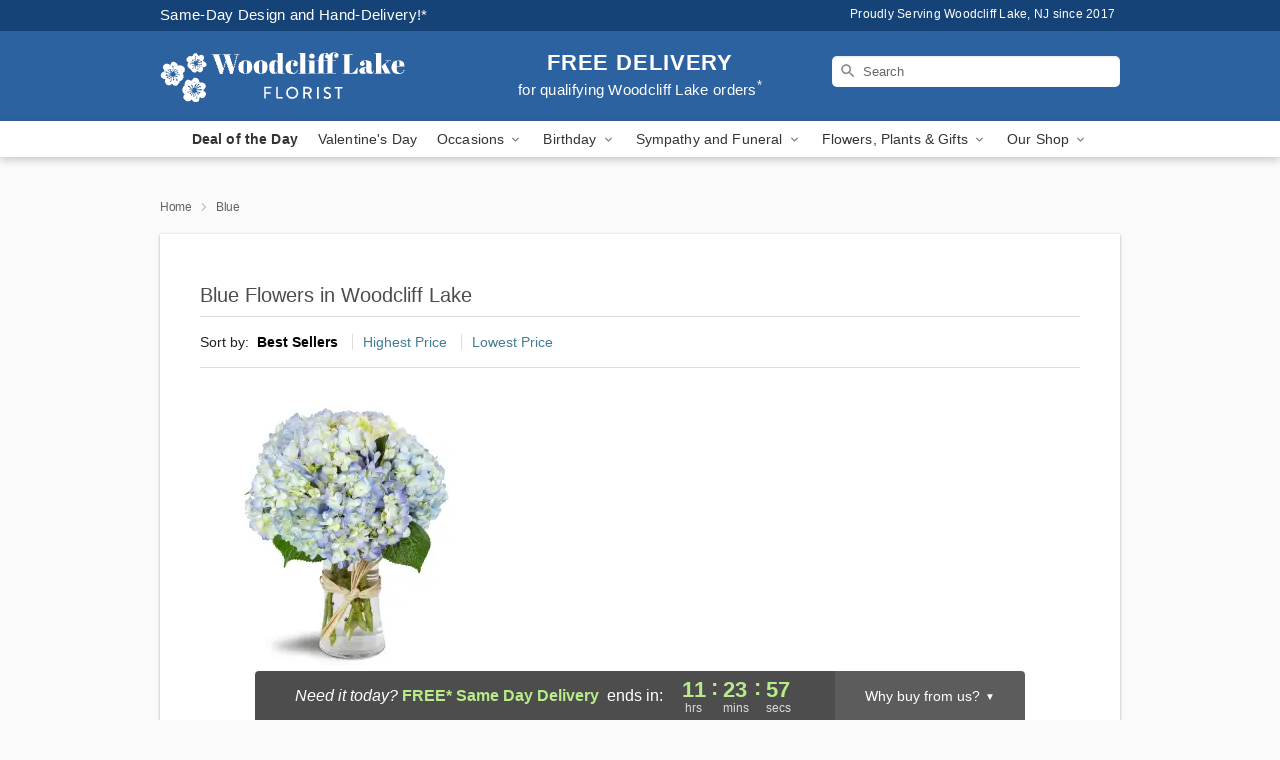

--- FILE ---
content_type: text/html; charset=UTF-8
request_url: https://www.woodclifflakefloristnj.com/blue
body_size: 16374
content:
<!DOCTYPE html>
<html lang="en">

<head>
  <meta charset="UTF-8">
<meta name="msvalidate.01" content="" />
<meta name="verify-v1" content="lX91KvQANSAZTzmuDA_y17xyDiIWwMM7uVwc2yEK8uQ" />
<meta name="google-site-verification" content="lX91KvQANSAZTzmuDA_y17xyDiIWwMM7uVwc2yEK8uQ" />
<meta name="y_key" content="" />
<meta http-equiv="X-UA-Compatible" content="IE=edge" />
<meta http-equiv="Cache-Control" content="max-age=86400" />
<meta name="description" content="Order blue floral arrangements from Woodcliff Lake Florist in Woodcliff Lake, NJ. Same-day delivery for blue flowers in Woodcliff Lake." />
<meta id="viewport" name="viewport" content="width=device-width, initial-scale=1">
<meta http-equiv="Content-Language" content="en-us" />  <link rel="preconnect" href="https://www.lovingly.com/" crossorigin> <link rel="dns-prefetch" href="https://www.lovingly.com/"><link rel="preconnect" href="https://res.cloudinary.com/" crossorigin> <link rel="dns-prefetch" href="https://res.cloudinary.com/"><link rel="preconnect" href="https://www.google.com/" crossorigin> <link rel="dns-prefetch" href="https://www.google.com/"><link rel="preconnect" href="https://fonts.gstatic.com/" crossorigin> <link rel="dns-prefetch" href="https://fonts.gstatic.com/"><link rel="preconnect" href="https://maps.google.com/" crossorigin> <link rel="dns-prefetch" href="https://maps.google.com/"><link rel="preconnect" href="https://ajax.googleapis.com/" crossorigin> <link rel="dns-prefetch" href="https://ajax.googleapis.com/"><link rel="preconnect" href="https://fonts.gstatic.com/" crossorigin> <link rel="dns-prefetch" href="https://fonts.gstatic.com/">
  
  <meta property="og:url" content="https://www.woodclifflakefloristnj.com/blue" />
<meta property="og:type" content="website" />
<meta property="og:title" content="Blue Flowers in Woodcliff Lake, NJ - Woodcliff Lake Florist" />
<meta property="og:description" content="Order blue floral arrangements from Woodcliff Lake Florist in Woodcliff Lake, NJ. Same-day delivery for blue flowers in Woodcliff Lake." />
 
<meta property="og:image" content="http://res.cloudinary.com/ufn/image/upload/f_auto,q_auto,fl_progressive,w_375,h_264/ValentinesDay_BloomingwithLove_h-120_size-375_lang-EN_hmdrhj" />

<meta property="og:image:secure_url" content="https://res.cloudinary.com/ufn/image/upload/f_auto,q_auto,fl_progressive,w_375,h_264/ValentinesDay_BloomingwithLove_h-120_size-375_lang-EN_hmdrhj" />


<!-- Twitter cards -->

<meta name="twitter:card" content="summary_large_image">
<meta name="twitter:site" content="https://www.woodclifflakefloristnj.com/blue">
<meta name="twitter:creator" content="">
<meta name="twitter:title" content="Blue Flowers in Woodcliff Lake, NJ - Woodcliff Lake Florist">
<meta name="twitter:description" content="Order blue floral arrangements from Woodcliff Lake Florist in Woodcliff Lake, NJ. Same-day delivery for blue flowers in Woodcliff Lake.">
<meta name="twitter:image" content="ValentinesDay_BloomingwithLove_h-120_size-375_lang-EN_hmdrhjValentinesDay_BloomingwithLove_h-120_size-375_lang-EN_hmdrhj">
  
    <link rel="canonical" href="https://www.woodclifflakefloristnj.com/blue" />

  <!-- secure Fav and touch icons -->
<link rel="apple-touch-icon" sizes="57x57" href="https://res.cloudinary.com/ufn/image/upload/c_pad,h_57,w_57,fl_progressive,f_auto,q_auto/v1654277644/lovingly-logos/lovingly-favicon.ico">
<link rel="apple-touch-icon" sizes="114x114" href="https://res.cloudinary.com/ufn/image/upload/c_pad,h_114,w_114,fl_progressive,f_auto,q_auto/v1654277644/lovingly-logos/lovingly-favicon.ico">
<link rel="apple-touch-icon" sizes="72x72" href="https://res.cloudinary.com/ufn/image/upload/c_pad,h_72,w_72,fl_progressive,f_auto,q_auto/v1654277644/lovingly-logos/lovingly-favicon.ico">
<link rel="apple-touch-icon-precomposed" href="https://res.cloudinary.com/ufn/image/upload/c_pad,h_57,w_57,fl_progressive,f_auto,q_auto/v1654277644/lovingly-logos/lovingly-favicon.ico">
<link rel="shortcut icon" href="https://res.cloudinary.com/ufn/image/upload/c_scale,h_15,w_15,fl_progressive,f_auto,q_auto/v1654277644/lovingly-logos/lovingly-favicon.ico">

  <title>
    Blue Flowers in Woodcliff Lake, NJ - Woodcliff Lake Florist  </title>

    <script>
  window.storeCurrency = 'USD';
  </script>

    

<script>


var jsdata = {"gtm_code":"GTM-PTBBP8FF","site_identifier":"www.woodclifflakefloristnj.com","site_ga4_id":"G-GYQ1EQ0245"};

// Initialize the data layer with site identifier and optional GA4/AdWords IDs
window.dataLayer = window.dataLayer || [];
var dataLayerInit = {
  'site_identifier': jsdata.site_identifier
};

// Add GA4 ID if available
if (jsdata.site_ga4_id) {
  dataLayerInit['site_ga4_id'] = jsdata.site_ga4_id;
}

// Add AdWords conversion ID if available
if (jsdata.site_adwords_id) {
  dataLayerInit['site_adwords_id'] = jsdata.site_adwords_id;
}

window.dataLayer.push(dataLayerInit);

// Google Tag Manager
(function(w,d,s,l,i){w[l]=w[l]||[];w[l].push({'gtm.start':
new Date().getTime(),event:'gtm.js'});var f=d.getElementsByTagName(s)[0],
j=d.createElement(s),dl=l!='dataLayer'?'&l='+l:'';j.async=true;j.src=
'https://gtm.lovingly.com/gtm.js?id='+i+dl;f.parentNode.insertBefore(j,f);
})(window,document,'script','dataLayer',jsdata.gtm_code);
// End Google Tag Manager

</script>
  <link rel='stylesheet' href='/css/theme/gambit/gambit_category.css?v=1768514404'></link><link rel='preload' href='/css/theme/gambit/gambit_master.css?v=1768514404' as='style' onload='this.onload=null;this.rel="stylesheet"'></link><link rel='preload' href='/css/theme/gambit/gambit_skin_solid_royal.css?v=1768514404' as='style' onload='this.onload=null;this.rel="stylesheet"'></link>
  
    <script type="application/ld+json">
{
    "@context": "https://schema.org",
    "@type": "Florist",
    "@id": "https://www.woodclifflakefloristnj.com#business",
    "name": "Woodcliff Lake Florist",
    "url": "https://www.woodclifflakefloristnj.com",
    "description": "Order blue floral arrangements from Woodcliff Lake Florist in Woodcliff Lake, NJ. Same-day delivery for blue flowers in Woodcliff Lake.",
    "logo": "https://res.cloudinary.com/ufn/image/upload/f_auto,q_auto,fl_progressive,w_248,h_70/v1527612475/1527612475458_2.svg",
    "image": [
        "https://res.cloudinary.com/ufn/image/upload/v1487123135/thor_splash/spring/Spring_Mobile.jpg"
    ],
    "priceRange": "$$",
    "telephone": "+12017460399",
    "email": "wecare@woodclifflakefloristnj.com",
    "currenciesAccepted": "USD",
    "acceptedPaymentMethod": [
        "Cash",
        "CreditCard"
    ],
    "foundingDate": "2017",
    "address": {
        "@type": "PostalAddress",
        "streetAddress": "172 Broadway, Ste 217",
        "addressLocality": "Woodcliff Lake",
        "addressRegion": "NJ",
        "postalCode": "07677",
        "addressCountry": "US"
    },
    "geo": {
        "@type": "GeoCoordinates",
        "latitude": 41.019627,
        "longitude": -74.040482
    },
    "hasMap": "https://www.google.com/maps/dir/?api=1\u0026destination=41.01962700,-74.04048200\u0026travelmode=driving",
    "openingHours": [
        "Su 09:00:00-12:00:00",
        "Mo 09:00:00-17:30:00",
        "Tu 09:00:00-17:30:00",
        "We 09:00:00-17:30:00",
        "Th 09:00:00-17:30:00",
        "Fr 09:00:00-17:30:00",
        "Sa 09:00:00-16:00:00"
    ],
    "sameAs": [
        "https://g.page/r/CYimLVJIf1E_EAg/review",
        "https://g.page/r/CYimLVJIf1E_EAE"
    ],
    "contactPoint": {
        "@type": "ContactPoint",
        "contactType": "customer service",
        "telephone": "+12017460399",
        "email": "wecare@woodclifflakefloristnj.com",
        "areaServed": "Woodcliff Lake NJ",
        "availableLanguage": [
            "English"
        ]
    },
    "areaServed": {
        "@type": "AdministrativeArea",
        "name": "Woodcliff Lake, NJ"
    },
    "makesOffer": [
        {
            "@type": "Offer",
            "name": "Florist\u0027s Choice Daily Deal",
            "price": "44.95",
            "priceCurrency": "USD",
            "availability": "https://schema.org/InStock",
            "url": "https://www.woodclifflakefloristnj.com/flowers/florists-choice-daily-deal"
        },
        {
            "@type": "Offer",
            "name": "Same-Day Flower Delivery Service",
            "price": "0.00",
            "priceCurrency": "USD",
            "availability": "https://schema.org/InStock",
            "url": "https://www.woodclifflakefloristnj.com/delivery-policy"
        }
    ]
}
</script>

  
</head>

<body class="body
       is-gray-background        solid-skin">
    
<!-- Google Tag Manager (noscript) -->
<noscript><iframe src="https://gtm.lovingly.com/ns.html?id=GTM-PTBBP8FF"
height="0" width="0" style="display:none;visibility:hidden"></iframe></noscript>
<!-- End Google Tag Manager (noscript) -->

  <a class="main-content-link" href="#maincontent">Skip to main content</a>

  <div id="covidModal" role="dialog" aria-label="Covid-19 Modal" class="reveal-modal animated medium covid-modal" data-reveal>

  <p>For our<strong> freshest, most beautiful blooms, please shop our <a href="/flowers/florists-choice-daily-deal" title="Deal of the Day">Florist’s Choice</a> options,</strong> as we may be experiencing
      delays in receiving shipments of certain flower types.
  </p>

  <p>Please note that for all other orders, we may need to replace stems so we can deliver the freshest bouquet possible, and we may have to use a different vase.</p>

  <p>We promise to always deliver a  <strong>fresh, beautiful, and completely one-of-a-kind gift</strong> of the same or greater value as what you selected.<p>

  <p>Deliveries may also be impacted by COVID-19 restrictions. Rest assured that we are taking all recommended precautions to ensure customer satisfaction and safety.
    <br>
    <br>
    Delivery impacts may include:</p>
  <ul>
    <li>Restricted deliveries to hospitals or nursing homes </li>
    <li>Restricted deliveries to office buildings </li>
    <li>Restricted access to certain regional areas</li>
  </ul>

  <p>In addition, we may be using “no contact” delivery procedures. After confirming that the
    recipient is available to accept, their gift will be left at the door and the delivery driver will step back a
    safe distance to ensure they receive their gift.</p>

  <p>Please see our <a href="/about-us" aria-label="About Us">About Us</a> page for more details. We appreciate
        your understanding and support!</p>

  <a class="close-reveal-modal" aria-label="Close Covid-19 modal" tabindex="0" role="button">&#215;</a>

</div>

<div id="deliveryLaterModal" role="dialog" aria-label="Delivery Later Modal" aria-modal="true" class="reveal-modal animated medium covid-modal delivery-later-modal" data-reveal>

  <img class="delivery-later-modal__logo b-lazy" src="[data-uri]" data-src="https://res.cloudinary.com/ufn/image/upload/v1586371085/gift-now-logo_xqjmjz.svg" alt="Gift Now, Deliver Later logo">

  <div id="delivery-later-title" class="delivery-later-modal-title">Gift Now, Deliver Later</div>

  <p class="delivery-later-modal-subtitle">With <strong>Gift Now, Deliver Later</strong>, you'll send smiles twice! Here's how:</p>
  <img class="delivery-later-modal__small-image b-lazy" src="[data-uri]" data-src="https://res.cloudinary.com/ufn/image/upload/v1675263741/gift-card_yjh09i.svg" alt="Gift Card Logo">
  <p class="delivery-later-modal__instructions-copy">SMILE 1
  </p>
  <p>When you complete your purchase, your lucky recipient will instantly receive a surprise email that includes your card message and a picture of the flowers you chose.</p>
  <img class="delivery-later-modal__small-image b-lazy" src="[data-uri]" data-src="https://res.cloudinary.com/ufn/image/upload/v1675263852/Flowers_gsren6.svg" alt="Flowers logo">
  <p class="delivery-later-modal__instructions-copy">SMILE 2</p>

  <p>As soon as possible (usually within two weeks), we'll contact your recipient to schedule delivery of their gorgeous floral gift. Trust us, it'll be worth the wait! </p>

  <a class="close-reveal-modal" aria-label="Close Gift Now, Deliver Later modal" tabindex="0" role="button">&#215;</a>

</div>

<div id="alcoholModal" role="dialog" aria-label="Alcohol Modal" aria-modal="true" class="reveal-modal animated medium covid-modal" data-reveal>

  <p id="alcohol-modal-title"><strong>Wine for every occasion</strong></p>

  <p>We offer a wide-selection of premium wines to perfectly pair with your floral gift.</p>

  <p>Ordering a bottle (or two!) from our site is easy. Just make sure that:</p>
  <ul>
    <li>You're 21 or older</li>
    <li>The person picking up or receiving the delivery is 21 or older</li>
  </ul>

  <a class="close-reveal-modal" aria-label="Close alcohol modal" tabindex="0" role="button">&#215;</a>

</div>      <!-- Hidden trigger link for the modal -->
    <a href="#" data-reveal-id="coupon-modal" style="display: none;">Open Coupon Details</a>

    <div id="coupon-modal" class="reveal-modal animated small" data-reveal role="dialog" aria-label="coupon-modal-title" aria-modal="true">
        <div class="coupon-modal-content">
            <div class="coupon-modal-close">
                <div class="close-icon">
                    <a class="close-reveal-modal" aria-label="Close modal" tabindex="0" role="button">&#215;</a>
                </div>
            </div>
            <div class="coupon-modal-text">
                <p id="coupon-modal-title" class="banner-modal-content"></p>
            </div>
        </div>
    </div>

    <script>
        window.couponData = [];
    </script>

 
  
  
    <header id="stickyHeader">
            <div class="header__top-banner theme__background-color--dark">
        <div class="row">

          <div class="sticky__content">

            <!-- Sticky content -->
            <div class="sticky__store-name">
              <a class="JSVAR__lovingly-exclusive-override-slug" href="/" title="Woodcliff Lake Florist - Woodcliff Lake Flower Delivery" notranslate>
                Woodcliff Lake Florist              </a>
            </div>
            <div class="sticky__assurance">100% Florist-Designed and Hand-Delivered!</div>

          </div>

          <div class="header__text-container">
            <!-- Non-sticky content -->
            <div class="header__established">
              <a class="JSVAR__lovingly-exclusive-override-slug" href="/delivery-policy#:~:text=Same%20Day%20Delivery,-%3A" aria-label="Delivery Policy" title="Same-Day Design and Hand-Delivery!" target="_blank">
                Same-Day Design and Hand-Delivery!*
              </a>
            </div>

            <div class="header__phone-address">
                              <span id="proudly_serving" style="margin-right: 5px;"> 
                  Proudly Serving Woodcliff Lake, NJ                  since 2017                </span>
                          </div>
          </div>

        </div>

      </div>

      <div class="header__solid-skin-container">

        <div class="row header__container">

          <div class="header">

            <!-- Left column -->
<div class="hide-for-small header__logo-container ieLogoContainer">

  <div>

    <a href="/" aria-label="Woodcliff Lake Florist" class="JSVAR__lovingly-exclusive-override-slug header__logo-image-container header__logo-text" id="fittext1" title="Woodcliff Lake Florist - Woodcliff Lake Flower Delivery">

      <figure><img loading="eager" alt="Flower delivery in Woodcliff Lake NJ image" src="https://res.cloudinary.com/ufn/image/upload/c_pad,f_auto,q_auto,fl_progressive/1527612475458_2" /><figcaption>Woodcliff Lake Florist - Flower Delivery in Woodcliff Lake, NJ</figcaption></figure>
    </a>
  </div>

</div>
            <!-- Center column -->
<div class="hide-for-small free-delivery__container free-delivery__white">

  
  <div class="free-delivery">

      <a href="#" title="Free Delivery Disclaimer" data-reveal-id="free-delivery-disclaimer"><strong>FREE DELIVERY</strong> <span>for qualifying Woodcliff Lake orders<sup>*</sup></span></a>
  </div>

  
</div>

            <!-- Right column -->
            <div class="hide-for-small header__right-column logo_vert_align ">

              <!-- Search Bar -->
<div class="search__container search__container--dark-skin">
  
  <form action="/categories/searchProds" role="search" class="search-form" id="search-form-desktop" method="get" accept-charset="utf-8">
  <input name="sr" class="search-field search-input left" aria-label="Search" placeholder="Search" id="search-input-gambit-desktop" type="text"/>
  <input type="hidden" name="s_en" id="search-endesktop"/>
  <input class="hide" aria-hidden="1" type="submit" value="Submit Search Form"/>
  <label class="placeholder-label" id="search-placeholder-fallback-desktop">Search</label>

</form>
</div><!--/search__container-->

            </div>

          </div>

        </div>

      </div>

      <!-- NAVIGATION -->
      
<section class="mobile-navigation-bar" id="mobile-navigation-bar">
  <div class="mobile-navigation-bar__toggle hide-mobile-nav">
    <div id="toggle-nav" class="hamburger hamburger--squeeze js-hamburger">
      <div class="hamburger-box">
        <div class="hamburger-inner"></div>
      </div>
    </div>
  </div>
  <div class="mobile-navigation-bar__name hide-mobile-nav">
    <a class="JSVAR__lovingly-exclusive-override-slug" title="Woodcliff Lake Florist" href="/">
      Woodcliff Lake Florist    </a>
  </div>
  <div class="mobile-navigation-bar__right-section hide-mobile-nav">
    <button id="searchIcon" type="submit" alt="Open search input">
    <img width="19" height="19" alt="search glass icon"
        src="https://res.cloudinary.com/ufn/image/upload/w_19,h_19,f_auto,q_auto/v1472224554/storefront_assets/search.png" />
</button>
    <!-- Back button : id backNext -->
<div class="back-next-button__container" id="backNext">
    <button type="button" role="button"  class="back-next-button" id="navBackButton">
        <img height="auto" src="https://res.cloudinary.com/ufn/image/upload/v1570470309/arrow_upward-24px_gjozgt.svg"
            alt="Back arrow" />
    </button>
</div>  </div>

  <div id="mobileSearchContainer" class="search-form__container hide-mobile-nav">
    <!-- Search Bar -->
<div class="search__container search__container--dark-skin">
  
  <form action="/categories/searchProds" role="search" class="search-form" id="search-form-mobile" method="get" accept-charset="utf-8">
  <input name="sr" class="search-field search-input left" aria-label="Search" placeholder="Search" id="search-input-gambit-mobile" type="text"/>
  <input type="hidden" name="s_en" id="search-enmobile"/>
  <input class="hide" aria-hidden="1" type="submit" value="Submit Search Form"/>
  <label class="placeholder-label" id="search-placeholder-fallback-mobile">Search</label>

</form>
</div><!--/search__container-->
  </div>

  <div class="mobile-navigation__side-list hide-mobile-nav" id="mobile-nav-sidebar">
    <ul>
      <li class="sr-only">Nav Menu</li>
    </ul>
  </div>

  <div role="navigation" id="mobile-nav-content" class="mobile-navigation__main-list hide-mobile-nav">
    <ul>
      <!-- DEAL OF THE DAY -->
      <li class="mobile-navigation__list-item promoted-product-link">
        <a href="/flowers/florists-choice-daily-deal" title="View Deal of the Day Product" class="mobile-navigation__deal-link JSVAR__lovingly-exclusive-override-slug" aria-label="Deal of the Day">Deal of the Day</a>      </li>

      <!-- FEATURED CATEGORY -->
                      <li class="mobile-navigation__list-item">
          <a href="/valentines-day" class="">Valentine's Day</a>        </li>
      
            
      <li class="mobile-navigation__list-item mobile-navigation__has-dropdown">
        <button type="button" role="button" aria-haspopup="true" aria-expanded="false" class="mobile-navigation__dropdown-button"
          data-ul="occasions">Occasions          <svg role="presentation" class="right-carat" xmlns="http://www.w3.org/2000/svg" width="24" height="24" viewBox="0 0 24 24">
            <path data-name="Path 731" d="M8.59,16.59,13.17,12,8.59,7.41,10,6l6,6-6,6Z" fill="#000" ></path>
            <path data-name="Path 732" d="M0,0H24V24H0Z" fill="none" ></path>
          </svg>
        </button>
        <ul id="occasions">
          
<ul class="navigation__dropdown-list split-column"><li><a href="/valentines-day" title="Visit the Valentine's Day category" class="">Valentine's Day</a></li><li><a href="/winter" title="Visit the Winter category" class="">Winter</a></li><li><a href="/birthday" title="Visit the Birthday category" class="">Birthday</a></li><li><a href="/sympathy-and-funeral" title="Visit the Sympathy and Funeral category" class="">Sympathy and Funeral</a></li><li><a href="/any-occasion" title="Visit the Any Occasion category" class="">Any Occasion</a></li><li><a href="/love-and-romance" title="Visit the Love and Romance category" class="">Love and Romance</a></li><li><a href="/thinking-of-you" title="Visit the Thinking of You category" class="">Thinking of You</a></li><li><a href="/im-sorry-flowers" title="Visit the I'm Sorry Flowers category" class="">I'm Sorry Flowers</a></li><li><a href="/new-baby" title="Visit the New Baby category" class="">New Baby</a></li><li><a href="/get-well" title="Visit the Get Well category" class="">Get Well</a></li><li><a href="/anniversary" title="Visit the Anniversary category" class="">Anniversary</a></li><li><a href="/just-because" title="Visit the Just Because category" class="">Just Because</a></li><li><a href="/thank-you" title="Visit the Thank You category" class="">Thank You</a></li><li><a href="/congratulations" title="Visit the Congratulations category" class="">Congratulations</a></li><li><a href="/business-gifting" title="Visit the Business Gifting category" class="">Business Gifting</a></li></ul>
        </ul>
      </li>
            
      <li class="mobile-navigation__list-item mobile-navigation__has-dropdown">
        <button type="button" role="button" aria-haspopup="true" aria-expanded="false" class="mobile-navigation__dropdown-button"
          data-ul="birthday">Birthday          <svg role="presentation" class="right-carat" xmlns="http://www.w3.org/2000/svg" width="24" height="24" viewBox="0 0 24 24">
            <path data-name="Path 731" d="M8.59,16.59,13.17,12,8.59,7.41,10,6l6,6-6,6Z" fill="#000" ></path>
            <path data-name="Path 732" d="M0,0H24V24H0Z" fill="none" ></path>
          </svg>
        </button>
        <ul id="birthday">
          
<ul class="navigation__dropdown-list "><li><a href="/birthday" title="Visit the All Birthday category" class="">All Birthday</a></li><li><a href="/birthday-for-friend" title="Visit the Birthday for Friend category" class="">Birthday for Friend</a></li><li><a href="/birthday-for-her" title="Visit the Birthday for Her category" class="">Birthday for Her</a></li><li><a href="/birthday-for-mom" title="Visit the Birthday for Mom category" class="">Birthday for Mom</a></li><li><a href="/birthday-for-colleague" title="Visit the Birthday for Colleague category" class="">Birthday for Colleague</a></li></ul>
        </ul>
      </li>
            
      <li class="mobile-navigation__list-item mobile-navigation__has-dropdown">
        <button type="button" role="button" aria-haspopup="true" aria-expanded="false" class="mobile-navigation__dropdown-button"
          data-ul="sympathy_and_funeral">Sympathy and Funeral          <svg role="presentation" class="right-carat" xmlns="http://www.w3.org/2000/svg" width="24" height="24" viewBox="0 0 24 24">
            <path data-name="Path 731" d="M8.59,16.59,13.17,12,8.59,7.41,10,6l6,6-6,6Z" fill="#000" ></path>
            <path data-name="Path 732" d="M0,0H24V24H0Z" fill="none" ></path>
          </svg>
        </button>
        <ul id="sympathy_and_funeral">
          
<ul class="navigation__dropdown-list split-column"><li><a href="/sympathy-and-funeral" title="Visit the All Sympathy and Funeral category" class="">All Sympathy and Funeral</a></li><li><a href="/funeral-sprays-and-wreaths" title="Visit the Funeral Sprays and Wreaths category" class="">Funeral Sprays and Wreaths</a></li><li><a href="/funeral-service-flowers" title="Visit the Funeral Service Flowers category" class="">Funeral Service Flowers</a></li><li><a href="/sympathy-for-home-or-office" title="Visit the Sympathy for Home or Office category" class="">Sympathy for Home or Office</a></li><li><a href="/sympathy-plants" title="Visit the Sympathy Plants category" class="">Sympathy Plants</a></li><li><a href="/loss-of-a-pet" title="Visit the Loss of a Pet category" class="">Loss of a Pet</a></li></ul>
        </ul>
      </li>
            
      <li class="mobile-navigation__list-item mobile-navigation__has-dropdown">
        <button type="button" role="button" aria-haspopup="true" aria-expanded="false" class="mobile-navigation__dropdown-button"
          data-ul="flowers__plants___gifts">Flowers, Plants & Gifts          <svg role="presentation" class="right-carat" xmlns="http://www.w3.org/2000/svg" width="24" height="24" viewBox="0 0 24 24">
            <path data-name="Path 731" d="M8.59,16.59,13.17,12,8.59,7.41,10,6l6,6-6,6Z" fill="#000" ></path>
            <path data-name="Path 732" d="M0,0H24V24H0Z" fill="none" ></path>
          </svg>
        </button>
        <ul id="flowers__plants___gifts">
          
<ul class="navigation__dropdown-list triple-column"><li class="navigation__subnav-list"><div class="navigation__dropdown-title">Flower Type</div><ul class="navigation__dropdown-list"><li><a href="/lilies" title="Visit the Lilies category" class="">Lilies</a></li><li><a href="/roses" title="Visit the Roses category" class="">Roses</a></li></ul></li><li class="navigation__subnav-list"><div class="navigation__dropdown-title">Plants</div><ul class="navigation__dropdown-list"><li><a href="/green-plants" title="Visit the Green Plants category" class="">Green Plants</a></li><li><a href="/blooming-plants" title="Visit the Blooming Plants category" class="">Blooming Plants</a></li></ul></li><li class="navigation__subnav-list"><div class="navigation__dropdown-title">Color</div><ul class="navigation__dropdown-list"><li><a href="/purple" title="Visit the Purple category" class="">Purple</a></li><li><a href="/pink" title="Visit the Pink category" class="">Pink</a></li><li><a href="/mixed" title="Visit the Mixed category" class="">Mixed</a></li><li><a href="/yellow" title="Visit the Yellow category" class="">Yellow</a></li><li><a href="/white" title="Visit the White category" class="">White</a></li><li><a href="/green" title="Visit the Green category" class="">Green</a></li><li><a href="/red" title="Visit the Red category" class="">Red</a></li><li><a href="/blue" title="Visit the Blue category" class="">Blue</a></li></ul></li><li class="navigation__subnav-list"><div class="navigation__dropdown-title">Collections</div><ul class="navigation__dropdown-list"><li><a href="/premium-collection" title="Visit the Premium Collection category" class="">Premium Collection</a></li><li><a href="/gift-baskets" title="Visit the Gift Baskets category" class="">Gift Baskets</a></li><li><a href="/our-custom-designs" title="Visit the Our Custom Designs category" class="">Our Custom Designs</a></li></ul></li><li class="navigation__subnav-list"><div class="navigation__dropdown-title">By Price</div><ul class="navigation__dropdown-list"><li><a href="/flowers-under-50" title="Visit the Flowers Under $50 category" class="">Flowers Under $50</a></li><li><a href="/flowers-50-to-60" title="Visit the Flowers $50 to $60 category" class="">Flowers $50 to $60</a></li><li><a href="/flowers-60-to-80" title="Visit the Flowers $60 to $80 category" class="">Flowers $60 to $80</a></li><li><a href="/flowers-over-80" title="Visit the Flowers Over $80 category" class="">Flowers Over $80</a></li></ul></li></ul>
        </ul>
      </li>
      
      <li class="mobile-navigation__list-item mobile-navigation__has-dropdown">
        <button type="button" role="button" aria-haspopup="true" aria-expanded="false" data-ul="our-shop" class="mobile-navigation__dropdown-button" title="Learn more about our shop">
          OUR SHOP
          <svg role="presentation" class="right-carat" xmlns="http://www.w3.org/2000/svg" width="24" height="24" viewBox="0 0 24 24">
            <path id="Path_731" data-name="Path 731" d="M8.59,16.59,13.17,12,8.59,7.41,10,6l6,6-6,6Z" fill="#000" />
            <path id="Path_732" data-name="Path 732" d="M0,0H24V24H0Z" fill="none" />
          </svg>
        </button>
        <ul id="our-shop">
          <li><a title="Visit Delivery Policy" href="/delivery-policy">Delivery Policy</a></li>          <li>
            <a href="/about-us">About Us</a>          </li>
          
                      <div class="navigation__dropdown-title">Flower Delivery</div>
            <ul class="navigation__dropdown-list">
              <li><a title="Flower Delivery in Hackensack, NJ" aria-label="Flower Delivery in Hackensack, NJ" href="/flower-delivery/nj/hackensack">Hackensack, NJ</a></li><li><a title="Flower Delivery in Fort Lee, NJ" aria-label="Flower Delivery in Fort Lee, NJ" href="/flower-delivery/nj/fort-lee">Fort Lee, NJ</a></li><li><a title="Flower Delivery in Fair Lawn, NJ" aria-label="Flower Delivery in Fair Lawn, NJ" href="/flower-delivery/nj/fair-lawn">Fair Lawn, NJ</a></li><li><a title="Flower Delivery in Englewood, NJ" aria-label="Flower Delivery in Englewood, NJ" href="/flower-delivery/nj/englewood">Englewood, NJ</a></li><li><a title="Flower Delivery in Garfield, NJ" aria-label="Flower Delivery in Garfield, NJ" href="/flower-delivery/nj/garfield">Garfield, NJ</a></li><li><a title="Flower Delivery in Paramus, NJ" aria-label="Flower Delivery in Paramus, NJ" href="/flower-delivery/nj/paramus">Paramus, NJ</a></li><li><a title="Flower Delivery in Bergenfield, NJ" aria-label="Flower Delivery in Bergenfield, NJ" href="/flower-delivery/nj/bergenfield">Bergenfield, NJ</a></li><li><a title="Flower Delivery in Ridgewood, NJ" aria-label="Flower Delivery in Ridgewood, NJ" href="/flower-delivery/nj/ridgewood">Ridgewood, NJ</a></li><li><a title="Flower Delivery in Lodi, NJ" aria-label="Flower Delivery in Lodi, NJ" href="/flower-delivery/nj/lodi">Lodi, NJ</a></li><li><a title="Flower Delivery in Cliffside Park, NJ" aria-label="Flower Delivery in Cliffside Park, NJ" href="/flower-delivery/nj/cliffside-park">Cliffside Park, NJ</a></li>            </ul>
                    
        </ul>
      </li>

    </ul>
  </div>

  <!-- Mobile View -->
<div role="timer" class="countdown-timer__mobile show-for-small hide-force" id="countdownTimerv2ContainerMobile">
    <a href="#" title="Free Delivery Disclaimer" data-reveal-id="free-delivery-disclaimer">
        <div class="inner">

      <strong>
                <span class="free-tag">FREE*</span>
                <span id="deliveryDayTextMobile"></span>
      </strong>

      <div class="right-side-timer">
        <span class="small">&nbsp;Ends in:&nbsp;</span>
        <div id="countdownTimerv2Mobile" class="timer-mobile" notranslate></div>
      </div>
    </div>

      </a>
  </div>
</section>
<nav role="navigation" class="navigation "
  id="topbar">
  <ul class="navigation__main-list">

    <!-- DEAL OF THE DAY -->
    <li class="navigation__main-link no-dropdown promoted-product-link">
      <strong>
        <a href="/flowers/florists-choice-daily-deal" title="View Deal of the Day Product" class="navigation__main-link-item JSVAR__lovingly-exclusive-override-slug" aria-label="Deal of the Day">Deal of the Day</a>      </strong>
    </li>

    <!-- FEATURED CATEGORY -->
                  <li class="navigation__main-link no-dropdown">
          <a href="/valentines-day" class="navigation__main-link-item ">Valentine's Day</a>        </li>
    
          
      <!-- Inject Sympathy Funeral category into this place -->
                                  <!-- <li class="navigation__main-link no-dropdown"> -->
                      <!-- </li> -->
              
      <li class="navigation__main-link navigation__has-dropdown">
        <button type="button" role="button" aria-haspopup="true" aria-expanded="false" class="navigation__main-link-item">Occasions <img
            class="b-lazy carat" src=[data-uri]
            data-src="https://res.cloudinary.com/ufn/image/upload/v1571166165/down-carat_lpniwv"
            alt="Dropdown down carat" /></button>
        <div class="navigation__dropdown">
          <div class="navigation__dropdown-content">
            <div class="navigation__dropdown-list-wrapper">
              <div class="navigation__dropdown-title">Occasions</div>
              
<ul class="navigation__dropdown-list split-column"><li><a href="/valentines-day" title="Visit the Valentine's Day category" class="">Valentine's Day</a></li><li><a href="/winter" title="Visit the Winter category" class="">Winter</a></li><li><a href="/birthday" title="Visit the Birthday category" class="">Birthday</a></li><li><a href="/sympathy-and-funeral" title="Visit the Sympathy and Funeral category" class="">Sympathy and Funeral</a></li><li><a href="/any-occasion" title="Visit the Any Occasion category" class="">Any Occasion</a></li><li><a href="/love-and-romance" title="Visit the Love and Romance category" class="">Love and Romance</a></li><li><a href="/thinking-of-you" title="Visit the Thinking of You category" class="">Thinking of You</a></li><li><a href="/im-sorry-flowers" title="Visit the I'm Sorry Flowers category" class="">I'm Sorry Flowers</a></li><li><a href="/new-baby" title="Visit the New Baby category" class="">New Baby</a></li><li><a href="/get-well" title="Visit the Get Well category" class="">Get Well</a></li><li><a href="/anniversary" title="Visit the Anniversary category" class="">Anniversary</a></li><li><a href="/just-because" title="Visit the Just Because category" class="">Just Because</a></li><li><a href="/thank-you" title="Visit the Thank You category" class="">Thank You</a></li><li><a href="/congratulations" title="Visit the Congratulations category" class="">Congratulations</a></li><li><a href="/business-gifting" title="Visit the Business Gifting category" class="">Business Gifting</a></li></ul>            </div>
            <div class="navigation__dropdown-divider"></div>
            <div class="navigation__dropdown-promo">
              <a href="/flowers/florists-choice-daily-deal" class="navigation__dropdown-promo-link" aria-label="Deal of the Day"><img alt="Your expert designer will create a unique hand-crafted arrangement." width="304" height="140" src="https://res.cloudinary.com/ufn/image/upload/f_auto,q_auto,fl_progressive,w_304,h_140/Covid-Desktop-Nav-Banner_ynp9ab"></a>            </div>
          </div>
        </div>
      </li>
          
      <!-- Inject Sympathy Funeral category into this place -->
                                  <!-- <li class="navigation__main-link no-dropdown"> -->
                      <!-- </li> -->
              
      <li class="navigation__main-link navigation__has-dropdown">
        <button type="button" role="button" aria-haspopup="true" aria-expanded="false" class="navigation__main-link-item">Birthday <img
            class="b-lazy carat" src=[data-uri]
            data-src="https://res.cloudinary.com/ufn/image/upload/v1571166165/down-carat_lpniwv"
            alt="Dropdown down carat" /></button>
        <div class="navigation__dropdown">
          <div class="navigation__dropdown-content">
            <div class="navigation__dropdown-list-wrapper">
              <div class="navigation__dropdown-title">Birthday</div>
              
<ul class="navigation__dropdown-list split-column"><li><a href="/birthday" title="Visit the All Birthday category" class="">All Birthday</a></li><li><a href="/birthday-for-friend" title="Visit the Birthday for Friend category" class="">Birthday for Friend</a></li><li><a href="/birthday-for-her" title="Visit the Birthday for Her category" class="">Birthday for Her</a></li><li><a href="/birthday-for-mom" title="Visit the Birthday for Mom category" class="">Birthday for Mom</a></li><li><a href="/birthday-for-colleague" title="Visit the Birthday for Colleague category" class="">Birthday for Colleague</a></li></ul>            </div>
            <div class="navigation__dropdown-divider"></div>
            <div class="navigation__dropdown-promo">
              <a href="/flowers/florists-choice-daily-deal" class="navigation__dropdown-promo-link" aria-label="Deal of the Day"><img alt="Your expert designer will create a unique hand-crafted arrangement." width="304" height="140" src="https://res.cloudinary.com/ufn/image/upload/f_auto,q_auto,fl_progressive,w_304,h_140/Covid-Desktop-Nav-Banner_ynp9ab"></a>            </div>
          </div>
        </div>
      </li>
          
      <!-- Inject Sympathy Funeral category into this place -->
                                  <!-- <li class="navigation__main-link no-dropdown"> -->
                      <!-- </li> -->
              
      <li class="navigation__main-link navigation__has-dropdown">
        <button type="button" role="button" aria-haspopup="true" aria-expanded="false" class="navigation__main-link-item">Sympathy and Funeral <img
            class="b-lazy carat" src=[data-uri]
            data-src="https://res.cloudinary.com/ufn/image/upload/v1571166165/down-carat_lpniwv"
            alt="Dropdown down carat" /></button>
        <div class="navigation__dropdown">
          <div class="navigation__dropdown-content">
            <div class="navigation__dropdown-list-wrapper">
              <div class="navigation__dropdown-title">Sympathy and Funeral</div>
              
<ul class="navigation__dropdown-list split-column"><li><a href="/sympathy-and-funeral" title="Visit the All Sympathy and Funeral category" class="">All Sympathy and Funeral</a></li><li><a href="/funeral-sprays-and-wreaths" title="Visit the Funeral Sprays and Wreaths category" class="">Funeral Sprays and Wreaths</a></li><li><a href="/funeral-service-flowers" title="Visit the Funeral Service Flowers category" class="">Funeral Service Flowers</a></li><li><a href="/sympathy-for-home-or-office" title="Visit the Sympathy for Home or Office category" class="">Sympathy for Home or Office</a></li><li><a href="/sympathy-plants" title="Visit the Sympathy Plants category" class="">Sympathy Plants</a></li><li><a href="/loss-of-a-pet" title="Visit the Loss of a Pet category" class="">Loss of a Pet</a></li></ul>            </div>
            <div class="navigation__dropdown-divider"></div>
            <div class="navigation__dropdown-promo">
              <a href="/flowers/florists-choice-daily-deal" class="navigation__dropdown-promo-link" aria-label="Deal of the Day"><img alt="Your expert designer will create a unique hand-crafted arrangement." width="304" height="140" src="https://res.cloudinary.com/ufn/image/upload/f_auto,q_auto,fl_progressive,w_304,h_140/Covid-Desktop-Nav-Banner_ynp9ab"></a>            </div>
          </div>
        </div>
      </li>
          
      <!-- Inject Sympathy Funeral category into this place -->
                                  <!-- <li class="navigation__main-link no-dropdown"> -->
                      <!-- </li> -->
              
      <li class="navigation__main-link navigation__has-dropdown">
        <button type="button" role="button" aria-haspopup="true" aria-expanded="false" class="navigation__main-link-item">Flowers, Plants & Gifts <img
            class="b-lazy carat" src=[data-uri]
            data-src="https://res.cloudinary.com/ufn/image/upload/v1571166165/down-carat_lpniwv"
            alt="Dropdown down carat" /></button>
        <div class="navigation__dropdown">
          <div class="navigation__dropdown-content">
            <div class="navigation__dropdown-list-wrapper">
              <div class="navigation__dropdown-title"></div>
              
<ul class="navigation__dropdown-list triple-column"><li class="navigation__subnav-list"><div class="navigation__dropdown-title">Flower Type</div><ul class="navigation__dropdown-list"><li><a href="/lilies" title="Visit the Lilies category" class="">Lilies</a></li><li><a href="/roses" title="Visit the Roses category" class="">Roses</a></li></ul></li><li class="navigation__subnav-list"><div class="navigation__dropdown-title">Plants</div><ul class="navigation__dropdown-list"><li><a href="/green-plants" title="Visit the Green Plants category" class="">Green Plants</a></li><li><a href="/blooming-plants" title="Visit the Blooming Plants category" class="">Blooming Plants</a></li></ul></li><li class="navigation__subnav-list"><div class="navigation__dropdown-title">Color</div><ul class="navigation__dropdown-list"><li><a href="/purple" title="Visit the Purple category" class="">Purple</a></li><li><a href="/pink" title="Visit the Pink category" class="">Pink</a></li><li><a href="/mixed" title="Visit the Mixed category" class="">Mixed</a></li><li><a href="/yellow" title="Visit the Yellow category" class="">Yellow</a></li><li><a href="/white" title="Visit the White category" class="">White</a></li><li><a href="/green" title="Visit the Green category" class="">Green</a></li><li><a href="/red" title="Visit the Red category" class="">Red</a></li><li><a href="/blue" title="Visit the Blue category" class="">Blue</a></li></ul></li><li class="navigation__subnav-list"><div class="navigation__dropdown-title">Collections</div><ul class="navigation__dropdown-list"><li><a href="/premium-collection" title="Visit the Premium Collection category" class="">Premium Collection</a></li><li><a href="/gift-baskets" title="Visit the Gift Baskets category" class="">Gift Baskets</a></li><li><a href="/our-custom-designs" title="Visit the Our Custom Designs category" class="">Our Custom Designs</a></li></ul></li><li class="navigation__subnav-list"><div class="navigation__dropdown-title">By Price</div><ul class="navigation__dropdown-list"><li><a href="/flowers-under-50" title="Visit the Flowers Under $50 category" class="">Flowers Under $50</a></li><li><a href="/flowers-50-to-60" title="Visit the Flowers $50 to $60 category" class="">Flowers $50 to $60</a></li><li><a href="/flowers-60-to-80" title="Visit the Flowers $60 to $80 category" class="">Flowers $60 to $80</a></li><li><a href="/flowers-over-80" title="Visit the Flowers Over $80 category" class="">Flowers Over $80</a></li></ul></li></ul>            </div>
            <div class="navigation__dropdown-divider"></div>
            <div class="navigation__dropdown-promo">
              <a href="/flowers/florists-choice-daily-deal" class="navigation__dropdown-promo-link" aria-label="Deal of the Day"><img alt="Your expert designer will create a unique hand-crafted arrangement." width="304" height="140" src="https://res.cloudinary.com/ufn/image/upload/f_auto,q_auto,fl_progressive,w_304,h_140/Covid-Desktop-Nav-Banner_ynp9ab"></a>            </div>
          </div>
        </div>
      </li>
    
    <li class="navigation__main-link navigation__has-dropdown navigation__cms-dropdown split-column">
      <button type="button" role="button" aria-haspopup="true" aria-expanded="false" class="navigation__main-link-item">Our Shop <img class="b-lazy carat"
          src=[data-uri]
          data-src="https://res.cloudinary.com/ufn/image/upload/v1571166165/down-carat_lpniwv"
          alt="Dropdown down carat" /></button>
      <div class="navigation__dropdown">
        <div class="navigation__dropdown-content geo-landing">
          <ul class="navigation__dropdown-list cms-column">
            <li>
              <a href="/about-us" title="About our shop">About Us</a>            </li>
            <li>
              <a href="/delivery-policy" aria-label="Delivery Policy">Delivery &amp; Substitution
                Policy</a>
            </li>
            <li>
              <a href="/flowers" aria-label="All Flowers & Gifts">All Flowers & Gifts</a>
            </li>
                      </ul>
                        <div class="navigation__dropdown-title geo-landing-locations">
                Flower Delivery
                <ul class="navigation__dropdown-list">
                <li><a title="Flower Delivery in Hackensack, NJ" aria-label="Flower Delivery in Hackensack, NJ" href="/flower-delivery/nj/hackensack">Hackensack, NJ</a></li><li><a title="Flower Delivery in Fort Lee, NJ" aria-label="Flower Delivery in Fort Lee, NJ" href="/flower-delivery/nj/fort-lee">Fort Lee, NJ</a></li><li><a title="Flower Delivery in Fair Lawn, NJ" aria-label="Flower Delivery in Fair Lawn, NJ" href="/flower-delivery/nj/fair-lawn">Fair Lawn, NJ</a></li><li><a title="Flower Delivery in Englewood, NJ" aria-label="Flower Delivery in Englewood, NJ" href="/flower-delivery/nj/englewood">Englewood, NJ</a></li><li><a title="Flower Delivery in Garfield, NJ" aria-label="Flower Delivery in Garfield, NJ" href="/flower-delivery/nj/garfield">Garfield, NJ</a></li><li><a title="Flower Delivery in Paramus, NJ" aria-label="Flower Delivery in Paramus, NJ" href="/flower-delivery/nj/paramus">Paramus, NJ</a></li><li><a title="Flower Delivery in Bergenfield, NJ" aria-label="Flower Delivery in Bergenfield, NJ" href="/flower-delivery/nj/bergenfield">Bergenfield, NJ</a></li><li><a title="Flower Delivery in Ridgewood, NJ" aria-label="Flower Delivery in Ridgewood, NJ" href="/flower-delivery/nj/ridgewood">Ridgewood, NJ</a></li><li><a title="Flower Delivery in Lodi, NJ" aria-label="Flower Delivery in Lodi, NJ" href="/flower-delivery/nj/lodi">Lodi, NJ</a></li><li><a title="Flower Delivery in Cliffside Park, NJ" aria-label="Flower Delivery in Cliffside Park, NJ" href="/flower-delivery/nj/cliffside-park">Cliffside Park, NJ</a></li>                </ul>
              </div>
            
          <div class="navigation__dropdown-divider"></div>
          <div class="navigation__dropdown-promo">
            <a href="/flowers/florists-choice-daily-deal" class="navigation__dropdown-promo-link" aria-label="Deal of the Day"><img alt="Your expert designer will create a unique hand-crafted arrangement." width="304" height="140" src="https://res.cloudinary.com/ufn/image/upload/f_auto,q_auto,fl_progressive,w_304,h_140/Covid-Desktop-Nav-Banner_ynp9ab"></a>          </div>
        </div>
      </div>
    </li>

  </ul>

</nav>
    </header>
    <!-- End solid header container -->

          <!-- Desktop Version -->
<div role="timer" class="countdown-timer hide-for-small hide-force" id="countdownTimerv2ContainerDesktop">
  <div class="countdown-timer__top-container" id="toggleBlock">
    <div class="timer-container">
      <div class="inner">
        <div class="text">
          <em>
            <span id="deliveryDayPreText"></span>
          </em> 
            <strong>
            FREE*            <span id="deliveryDayTextDesktop"></span>
            </strong>&nbsp;ends in:&nbsp;
        </div>
        <div class="timer" id="countdownTimerv2Desktop">

        </div>
      </div>
    </div>
    <div class="assurance-container">
      Why buy from us?&nbsp;
      <span class="toggle-icon__close" id="toggleIconClose">&#x25b2;</span>
      <span class="toggle-icon__open" id="toggleIconOpen">&#x25bc;</span>
    </div>
  </div>
  <div class="countdown-timer__satisfaction-container" id="satisfactionBottomContainer">
    <div class="row">
      <div class="column">
        <div class="section-block">
          <div class="poa__section"><div class="poa__attention">100%</div><div class="poa__secondary">SATISFACTION <br> GUARANTEE</div></div>
        </div>
      </div>
        <div class="column">
          <div class="section-block">
            <div class="poa__section">
              <div class="poa__attention">REAL</div>
              <div class="poa__secondary">WE ARE A REAL
                <br/>LOCAL FLORIST
              </div>
            </div>
          </div>
        </div>
      <div class="column">
        <div class="section-block">
          <div class="poa__section"><div class="poa__attention">100%</div><div class="poa__secondary">FLORIST DESIGNED <br> AND HAND DELIVERED</div></div>
        </div>
      </div>
    </div>
          <div class="disclaimer-text">
      * Free local delivery is available for local online orders only. For orders being sent outside of our local delivery zone,
        a delivery fee based on the recipient’s address will be calculated during checkout.
      </div>
      </div>
</div>
    
    <!-- Start CONTENT-->
    <main id="maincontent"
      class=" ">
      <script src="/js/category-faq-min.js" defer></script><section class="row storefrontWrap">
      <h1 class="sr-only">Blue Flowers in Woodcliff Lake</h1>
    
<nav class="breadcrumbs" aria-label="Breadcrumb"><div class="breadcrumb-list"><span class="breadcrumb-item"><a href="/">Home</a></span><span class="breadcrumb-separator" aria-hidden="true"><svg xmlns="http://www.w3.org/2000/svg" width="16" height="16" viewBox="0 0 16 16" fill="none"><path d="M6.46979 4L5.52979 4.94L8.58312 8L5.52979 11.06L6.46979 12L10.4698 8L6.46979 4Z" fill="black" fill-opacity="0.24"/></svg></span><span class="breadcrumb-item breadcrumb-current" aria-current="page">Blue</span></div></nav><script type="application/ld+json">{
    "@context": "https://schema.org",
    "@type": "BreadcrumbList",
    "itemListElement": [
        {
            "@type": "ListItem",
            "position": 1,
            "name": "Home",
            "item": "http://www.woodclifflakefloristnj.com/"
        },
        {
            "@type": "ListItem",
            "position": 2,
            "name": "Blue"
        }
    ]
}</script>  <div class="pageContent full-wrap-card no-margin__bottom">
    <!-- GA4: Hidden inputs for tracking context -->
    <input type="hidden" id="ga4_list_name" value="Category: Blue">
    <input type="hidden" id="is_category_page" value="1">
    <input type="hidden" id="is_single_product_page" value="0">
    
    
    <div class="row categoryPadding">
      <div class="row">
        <div class="large-5 medium-12 small-12 columns no-padding">
                  <h2 class="categoryTitle orange">Blue Flowers in Woodcliff Lake</h2>
                          </div>
        <div class="large-7 medium-12 small-12 columns no-padding">
                  </div>
      </div>


      <div class="products-sort">
        <span class="products-sort__label">Sort by:&nbsp;</span>
        <ul class="products-sort__list">
          <li class="products-sort__list-item">
            <a rel="nofollow" class="products-sort__list-link--active" href="?sort=2">Best Sellers</a>
          </li>
          <li class="products-sort__list-item">
            <a rel="nofollow" class="products-sort__list-link" href="?sort=1">Highest Price</a>
          </li>
          <li class="products-sort__list-item">
            <a rel="nofollow" class="products-sort__list-link" href="?sort=0">Lowest Price</a>
          </li>
        </ul>
      </div>
    </div>

    <div class="thumbnails">
	<!-- GA4: Hidden inputs for tracking context -->
	
	<script async>
		window.productList = [{"name":"Cloud Nine\u2122","id":"350","sku":"UFN1340S","price":"58.95","selection_guide_id":1}];
	</script>
	
<div class="large-4 columns text-center thumbnailContainer">
  
    <a href="/flowers/cloud-nine" class="product-thumb box-link product-link" data-id="350" id="" title="View details for Cloud Nine™" data-product-sku="UFN1340S" data-product-name="Cloud Nine™" data-product-price="79.95" data-product-index="1" data-list-name="Blue"><img src="https://res.cloudinary.com/ufn/image/upload/c_pad,f_auto,q_auto:eco,fl_progressive,w_241,h_270/m1efzpq4d6kdceojtppf.jpg" srcset="https://res.cloudinary.com/ufn/image/upload/c_pad,f_auto,q_auto:eco,fl_progressive,w_150,h_168/m1efzpq4d6kdceojtppf.jpg 150w, https://res.cloudinary.com/ufn/image/upload/c_pad,f_auto,q_auto:eco,fl_progressive,w_223,h_250/m1efzpq4d6kdceojtppf.jpg 223w, https://res.cloudinary.com/ufn/image/upload/c_pad,f_auto,q_auto:eco,fl_progressive,w_241,h_270/m1efzpq4d6kdceojtppf.jpg 241w, https://res.cloudinary.com/ufn/image/upload/c_pad,f_auto,q_auto:eco,fl_progressive,w_300,h_336/m1efzpq4d6kdceojtppf.jpg 300w, https://res.cloudinary.com/ufn/image/upload/c_pad,f_auto,q_auto:eco,fl_progressive,w_450,h_504/m1efzpq4d6kdceojtppf.jpg 450w, https://res.cloudinary.com/ufn/image/upload/c_pad,f_auto,q_auto:eco,fl_progressive,w_482,h_540/m1efzpq4d6kdceojtppf.jpg 482w" sizes="(max-width: 640px) 149px, (max-width: 900px) 223px, 241px" width="241" height="270" loading="eager" fetchpriority="high" decoding="async" alt="Cloud Nine™. An arrangement by Woodcliff Lake Florist." title="Cloud Nine™. An arrangement by Woodcliff Lake Florist." /><div class="product-info"><p ></p><h3 class="product-name-h3" notranslate>Cloud Nine™</h3><p class="product-price">From $79.95 </p></div></a>
</div>
</div>
    
    <script type="application/ld+json">
{
    "@context": "https://schema.org",
    "@type": "ItemList",
    "name": "Blue Flowers in Woodcliff Lake",
    "itemListElement": [
        {
            "@type": "ListItem",
            "position": 1,
            "item": {
                "@type": "Product",
                "name": "Cloud Nine™",
                "url": "http://www.woodclifflakefloristnj.com/flowers/cloud-nine",
                "image": "https://res.cloudinary.com/ufn/image/upload/c_pad,f_auto,q_auto:eco,fl_progressive,dpr_2,w_241,h_270/m1efzpq4d6kdceojtppf.jpg",
                "offers": {
                    "@type": "Offer",
                    "price": "79.95",
                    "priceCurrency": "USD"
                }
            }
        }
    ]
}
</script>    <hr class="mt-neg-25 mt-mobile-10">
            <!-- New Heading Column -->
<h2 id="main_heading" class="category-seo-h2">Blue Flower Delivery in Woodcliff Lake by Woodcliff Lake Florist</h2>
<!-- New: description value -->
<p id="main_description" class="text-justified">Blue flowers hold a special place in floral design, rare in nature, striking in impact, and universally associated with peace and calm. Woodcliff Lake Florist creates arrangements with blue flowers that range from subtle touches of serenity to dramatic displays of tranquility throughout Woodcliff Lake. Our designs adapt to your needs, whether you're celebrating occasions requiring composed elegance, creating professional <a href="/business-gifting" title="Business Gifting">corporate arrangements</a> where blue conveys trust, or selecting <a href="/anniversary" title="Anniversary">anniversary flowers</a> honoring loyalty and devotion. Blue arrangements work beautifully paired with <a href="/white" title="White Flowers">crisp white blooms</a> for classic sophistication or <a href="/purple" title="Purple Flowers">deep purple accents</a> for regal depth. Blue's natural rarity makes these arrangements particularly meaningful because they show thoughtfulness and intention. From <a href="/flowers-under-50" title="Flowers Under $50">accessible designs</a> to <a href="/premium-collection" title="Premium Collection">impressive statements</a>, Woodcliff Lake Florist delivers with free same-day service throughout Woodcliff Lake, NJ, continuing our tradition of quality floristry since 2017.</p>
<!-- NEW: description2 -->
<p id="main_description2">While yellow brings energy and red conveys passion, blue flowers offer something quieter yet equally powerful: the calm that allows connection and the trust that builds relationships. Arrangements with blue flowers work across contexts where boldness would overwhelm, professional settings requiring composure, <a href="/sympathy-and-funeral" title="Sympathy & Funeral Flowers">gentle sympathy expressions</a> offering peace, or <a href="/thinking-of-you" title="Thinking of You">thoughtful gestures</a> that bridge distance with serenity. Blue pairs beautifully with <a href="/orchids" title="Orchids">refined orchids</a> for sophisticated elegance. Our Woodcliff Lake florists understand blue's versatility, creating designs where cool tones soothe rather than excite, complement rather than dominate. Woodcliff Lake Florist ensures each arrangement arrives fresh with same-day delivery throughout Woodcliff Lake, NJ, bringing moments of tranquility when they matter most.</p>
<!-- Heading B -->
<h2 id="mid_heading" class="category-seo-h2">Popular Blue Flower Arrangements in Woodcliff Lake</h2>
<!-- Description B -->
<p id="mid_description" class="text-justified">Blue's calming power sets it apart in floral design. Our Woodcliff Lake designers pair blue flowers with <a href="/white" title="White Flowers">white blooms</a> for classic serenity, <a href="/purple" title="Purple Flowers">purple accents</a> for deeper tranquility, or <a href="/pink" title="Pink Flowers">soft pink touches</a> for gentle warmth. Blue works beautifully as a commanding focal point or subtle supporting element throughout <a href="/mixed" title="Mixed Bouquets">mixed arrangements</a>, adapting to both traditional and contemporary aesthetics. From simple everyday gestures to <a href="/flowers-over-80" title="Flowers Over $80">statement pieces</a>, Woodcliff Lake Florist offers designs featuring blue flowers that bring peace to any space.</p>
<!-- Heading C -->
<h2 id="bottom_heading" class="category-seo-h2">Same-Day Blue Flower Delivery in Woodcliff Lake</h2>
<!-- Description C -->
<p id="bottom_description" class="text-justified">Woodcliff Lake Florist delivers arrangements with blue flowers the same day when you order before our daily cutoff time. Check our <a href="/about-us" title="About Us">hours and cutoff times</a> for timing and availability in the recipient's area. Each arrangement is hand-delivered with care to ensure your gift arrives fresh.</p>        
                    <script type="application/ld+json">
        {
    "@context": "https://schema.org",
    "@type": "FAQPage",
    "mainEntity": [
        {
            "@type": "Question",
            "name": "What do blue flowers symbolize?",
            "acceptedAnswer": {
                "@type": "Answer",
                "text": "These rare cool-toned blooms symbolize trust, loyalty, and calm. Arrangements with blue flowers are perfect for celebrating new beginnings like baby boys, offering peaceful gestures, or honoring relationships built on steadfast trust without the intensity of romantic colors."
            }
        },
        {
            "@type": "Question",
            "name": "What are the best blue flowers to send?",
            "acceptedAnswer": {
                "@type": "Answer",
                "text": "Seasonal options featuring blue flowers may include hydrangeas, iris, and delphiniums, depending on availability and what's freshest. Our Woodcliff Lake shop also creates mixed designs with purple and white for calming palettes."
            }
        },
        {
            "@type": "Question",
            "name": "What occasions are best for blue flowers?",
            "acceptedAnswer": {
                "@type": "Answer",
                "text": "Perfect for thinking-of-you moments, congratulations, sincere apologies, and anniversaries celebrating loyalty. Blue's calming presence works when you need peace without the passion of warmer colors."
            }
        },
        {
            "@type": "Question",
            "name": "What makes blue flowers special?",
            "acceptedAnswer": {
                "@type": "Answer",
                "text": "Their rarity in nature makes arrangements with blue flowers uniquely meaningful. Blue's calming presence works where bolder colors overwhelm - perfect for moments requiring peace, trust, and serenity rather than passion or celebration."
            }
        }
    ]
}        </script>
        
        <div class="category-faq-section">
            <h2 class="category-seo-h2">Blue Flower FAQs - Woodcliff Lake</h2>
            <div class="faq-accordion">
                                    <div class="faq-item">
                        <button class="faq-question" 
                                data-faq-index="0"
                                aria-expanded="false"
                                aria-controls="faq-answer-0">
                            <span>What do blue flowers symbolize?</span>
                            <span class="faq-icon" id="faq-icon-0">+</span>
                        </button>
                        <div id="faq-answer-0" 
                             class="faq-answer">
                            These rare cool-toned blooms symbolize trust, loyalty, and calm. Arrangements with blue flowers are perfect for celebrating new beginnings like <a href="/new-baby-boy" title="New Baby Boy">baby boys</a>, offering peaceful gestures, or honoring relationships built on steadfast trust without the intensity of romantic colors.                        </div>
                    </div>
                                    <div class="faq-item">
                        <button class="faq-question" 
                                data-faq-index="1"
                                aria-expanded="false"
                                aria-controls="faq-answer-1">
                            <span>What are the best blue flowers to send?</span>
                            <span class="faq-icon" id="faq-icon-1">+</span>
                        </button>
                        <div id="faq-answer-1" 
                             class="faq-answer">
                            Seasonal options featuring blue flowers may include hydrangeas, iris, and delphiniums, depending on availability and what's freshest. Our Woodcliff Lake shop also creates <a href="/mixed" title="Mixed Bouquets">mixed designs</a> with <a href="/purple" title="Purple Flowers">purple</a> and <a href="/white" title="White Flowers">white</a> for calming palettes.                        </div>
                    </div>
                                    <div class="faq-item">
                        <button class="faq-question" 
                                data-faq-index="2"
                                aria-expanded="false"
                                aria-controls="faq-answer-2">
                            <span>What occasions are best for blue flowers?</span>
                            <span class="faq-icon" id="faq-icon-2">+</span>
                        </button>
                        <div id="faq-answer-2" 
                             class="faq-answer">
                            Perfect for <a href="/thinking-of-you" title="Thinking of You">thinking-of-you moments</a>, <a href="/congratulations" title="Congratulations">congratulations</a>, <a href="/im-sorry-flowers" title="I'm Sorry Flowers">sincere apologies</a>, and <a href="/anniversary" title="Anniversary">anniversaries</a> celebrating loyalty. Blue's calming presence works when you need peace without the passion of warmer colors.                        </div>
                    </div>
                                    <div class="faq-item">
                        <button class="faq-question" 
                                data-faq-index="3"
                                aria-expanded="false"
                                aria-controls="faq-answer-3">
                            <span>What makes blue flowers special?</span>
                            <span class="faq-icon" id="faq-icon-3">+</span>
                        </button>
                        <div id="faq-answer-3" 
                             class="faq-answer">
                            Their rarity in nature makes arrangements with blue flowers uniquely meaningful. Blue's calming presence works where bolder colors overwhelm - perfect for moments requiring peace, trust, and serenity rather than passion or celebration.                        </div>
                    </div>
                            </div>
        </div>
        
    <h2 class="category-seo-h2"> Send Blue Flowers with Woodcliff Lake Florist </h2>
    <p> Woodcliff Lake Florist is ready to help you deliver Blue flowers and arrangements in the surrounding areas:
    <a href="/flower-delivery/nj/hackensack" aria-label="Flower Delivery in Hackensack, NJ">Hackensack</a>, <a href="/flower-delivery/nj/fort-lee" aria-label="Flower Delivery in Fort Lee, NJ">Fort Lee</a>, <a href="/flower-delivery/nj/fair-lawn" aria-label="Flower Delivery in Fair Lawn, NJ">Fair Lawn</a>, <a href="/flower-delivery/nj/englewood" aria-label="Flower Delivery in Englewood, NJ">Englewood</a>, <a href="/flower-delivery/nj/garfield" aria-label="Flower Delivery in Garfield, NJ">Garfield</a>, <a href="/flower-delivery/nj/paramus" aria-label="Flower Delivery in Paramus, NJ">Paramus</a>, <a href="/flower-delivery/nj/bergenfield" aria-label="Flower Delivery in Bergenfield, NJ">Bergenfield</a>, <a href="/flower-delivery/nj/ridgewood" aria-label="Flower Delivery in Ridgewood, NJ">Ridgewood</a>, <a href="/flower-delivery/nj/lodi" aria-label="Flower Delivery in Lodi, NJ">Lodi</a>, <a href="/flower-delivery/nj/cliffside-park" aria-label="Flower Delivery in Cliffside Park, NJ">Cliffside Park</a>, <a href="/flower-delivery/nj/palisades-park" aria-label="Flower Delivery in Palisades Park, NJ">Palisades Park</a>, <a href="/flower-delivery/nj/elmwood-park" aria-label="Flower Delivery in Elmwood Park, NJ">Elmwood Park</a>, <a href="/flower-delivery/nj/rutherford" aria-label="Flower Delivery in Rutherford, NJ">Rutherford</a>, <a href="/flower-delivery/nj/dumont" aria-label="Flower Delivery in Dumont, NJ">Dumont</a>, <a href="/flower-delivery/nj/new-milford" aria-label="Flower Delivery in New Milford, NJ">New Milford</a>, <a href="/flower-delivery/nj/secaucus" aria-label="Flower Delivery in Secaucus, NJ">Secaucus</a>, <a href="/flower-delivery/nj/ramsey" aria-label="Flower Delivery in Ramsey, NJ">Ramsey</a>, <a href="/flower-delivery/nj/tenafly" aria-label="Flower Delivery in Tenafly, NJ">Tenafly</a>, <a href="/flower-delivery/nj/north-arlington" aria-label="Flower Delivery in North Arlington, NJ">North Arlington</a>, <a href="/flower-delivery/nj/fairview" aria-label="Flower Delivery in Fairview, NJ">Fairview</a>, <a href="/flower-delivery/nj/oakland" aria-label="Flower Delivery in Oakland, NJ">Oakland</a>, <a href="/flower-delivery/nj/ridgefield-park" aria-label="Flower Delivery in Ridgefield Park, NJ">Ridgefield Park</a>, <a href="/flower-delivery/nj/franklin-lakes" aria-label="Flower Delivery in Franklin Lakes, NJ">Franklin Lakes</a>, <a href="/flower-delivery/nj/hasbrouck-heights" aria-label="Flower Delivery in Hasbrouck Heights, NJ">Hasbrouck Heights</a>, <a href="/flower-delivery/nj/wallington" aria-label="Flower Delivery in Wallington, NJ">Wallington</a>, <a href="/flower-delivery/nj/glen-rock" aria-label="Flower Delivery in Glen Rock, NJ">Glen Rock</a>, <a href="/flower-delivery/nj/ridgefield" aria-label="Flower Delivery in Ridgefield, NJ">Ridgefield</a>, <a href="/flower-delivery/nj/westwood" aria-label="Flower Delivery in Westwood, NJ">Westwood</a>, <a href="/flower-delivery/nj/river-edge" aria-label="Flower Delivery in River Edge, NJ">River Edge</a>, <a href="/flower-delivery/nj/little-ferry" aria-label="Flower Delivery in Little Ferry, NJ">Little Ferry</a>, <a href="/flower-delivery/nj/hillsdale" aria-label="Flower Delivery in Hillsdale, NJ">Hillsdale</a>, <a href="/flower-delivery/nj/edgewater" aria-label="Flower Delivery in Edgewater, NJ">Edgewater</a>, <a href="/flower-delivery/nj/waldwick" aria-label="Flower Delivery in Waldwick, NJ">Waldwick</a>, <a href="/flower-delivery/nj/maywood" aria-label="Flower Delivery in Maywood, NJ">Maywood</a>, <a href="/flower-delivery/nj/park-ridge" aria-label="Flower Delivery in Park Ridge, NJ">Park Ridge</a>, <a href="/flower-delivery/nj/east-rutherford" aria-label="Flower Delivery in East Rutherford, NJ">East Rutherford</a>, <a href="/flower-delivery/nj/closter" aria-label="Flower Delivery in Closter, NJ">Closter</a>, <a href="/flower-delivery/nj/cresskill" aria-label="Flower Delivery in Cresskill, NJ">Cresskill</a>, <a href="/flower-delivery/nj/leonia" aria-label="Flower Delivery in Leonia, NJ">Leonia</a>, <a href="/flower-delivery/nj/bogota" aria-label="Flower Delivery in Bogota, NJ">Bogota</a>, <a href="/flower-delivery/nj/oradell" aria-label="Flower Delivery in Oradell, NJ">Oradell</a>, <a href="/flower-delivery/nj/montvale" aria-label="Flower Delivery in Montvale, NJ">Montvale</a>, <a href="/flower-delivery/nj/emerson" aria-label="Flower Delivery in Emerson, NJ">Emerson</a>, <a href="/flower-delivery/nj/midland-park" aria-label="Flower Delivery in Midland Park, NJ">Midland Park</a>, <a href="/flower-delivery/nj/allendale" aria-label="Flower Delivery in Allendale, NJ">Allendale</a>, <a href="/flower-delivery/nj/norwood" aria-label="Flower Delivery in Norwood, NJ">Norwood</a>, <a href="/flower-delivery/nj/carlstadt" aria-label="Flower Delivery in Carlstadt, NJ">Carlstadt</a>, <a href="/" aria-label="Flower Delivery in Woodcliff Lake, NJ">Woodcliff Lake</a>, <a href="/flower-delivery/nj/englewood-cliffs" aria-label="Flower Delivery in Englewood Cliffs, NJ">Englewood Cliffs</a>, <a href="/flower-delivery/nj/demarest" aria-label="Flower Delivery in Demarest, NJ">Demarest</a>, <a href="/flower-delivery/nj/harrington-park" aria-label="Flower Delivery in Harrington Park, NJ">Harrington Park</a>, <a href="/flower-delivery/nj/northvale" aria-label="Flower Delivery in Northvale, NJ">Northvale</a>, <a href="/flower-delivery/nj/ho-ho-kus" aria-label="Flower Delivery in Ho-Ho-Kus, NJ">Ho-Ho-Kus</a>, <a href="/flower-delivery/nj/saddle-river" aria-label="Flower Delivery in Saddle River, NJ">Saddle River</a>, <a href="/flower-delivery/nj/haworth" aria-label="Flower Delivery in Haworth, NJ">Haworth</a>, <a href="/flower-delivery/nj/moonachie" aria-label="Flower Delivery in Moonachie, NJ">Moonachie</a>, <a href="/flower-delivery/nj/alpine" aria-label="Flower Delivery in Alpine, NJ">Alpine</a>, <a href="/flower-delivery/nj/teterboro" aria-label="Flower Delivery in Teterboro, NJ">Teterboro</a>, <a href="/flower-delivery/nj/mahwah" aria-label="Flower Delivery in Mahwah, NJ">Mahwah</a>, <a href="/flower-delivery/nj/wood-ridge" aria-label="Flower Delivery in Wood Ridge, NJ">Wood Ridge</a>, <a href="/flower-delivery/nj/millburn" aria-label="Flower Delivery in Millburn, NJ">Millburn</a>, <a href="/flower-delivery/nj/teaneck" aria-label="Flower Delivery in Teaneck, NJ">Teaneck</a>, <a href="/flower-delivery/nj/saddle-brook" aria-label="Flower Delivery in Saddle Brook, NJ">Saddle Brook</a>, <a href="/flower-delivery/nj/rochelle-park" aria-label="Flower Delivery in Rochelle Park, NJ">Rochelle Park</a>, <a href="/flower-delivery/nj/lyndhurst" aria-label="Flower Delivery in Lyndhurst, NJ">Lyndhurst</a>, <a href="/flower-delivery/nj/wyckoff" aria-label="Flower Delivery in Wyckoff, NJ">Wyckoff</a>, <a href="/flower-delivery/nj/south-hackensack" aria-label="Flower Delivery in South Hackensack, NJ">South Hackensack</a>, <a href="/flower-delivery/nj/township-of-washington" aria-label="Flower Delivery in Township Of Washington, NJ">Township Of Washington</a>. </p>
    <br>
  </div>
</section>    </main>

    <!-- footer files -->
        <footer role="contentinfo">
  <section class="lovingly-footer-branding  ">
    <div class="row">
        <p class="partner-florist">
            <span class="partner-florist--line-one">
            Independent Woodcliff Lake florist since 2017            </span>
        </p>
        <a href="https://lovinglyflorists.com/about-us" target="_blank" rel="noopener" title="Lovingly Florists" class="lovingly-footer-branding--logo-container-link">
            <div class="lovingly-footer-branding--powered-by-text">POWERED BY</div>
            <img src="https://res.cloudinary.com/ufn/image/upload/v1763573033/lovingly-logos/LovinglyFlorists-Logo-Registered-Primary-Dark_1.svg" alt="Lovingly Florists" width="170" height="56">
        </a>
    </div>
</section>  <div class="footer clear">

    <div class="footer--two-column">
      <!-- Left column: Store info -->
      <div class="footer--store-info">
                <address class="googleAddress" translate="no">
          <strong>Woodcliff Lake Florist</strong><br>
                    <a
            href="https://www.google.com/maps/dir/?api=1&destination=41.01962700%2C-74.04048200&travelmode=driving"
            target="_blank"
            rel="noopener"
            title="Get directions to Woodcliff Lake Florist (opens in Google Maps)"
            aria-label="Get directions to Woodcliff Lake Florist (opens in Google Maps)"
          >
            172 Broadway Ste 217, Woodcliff Lake, NJ 07677          </a><br>
          <a href="tel:+12017460399" aria-label="Call Woodcliff Lake Florist">(201) 746-0399</a><br>
          <a href="mailto:wecare@woodclifflakefloristnj.com" aria-label="Email Woodcliff Lake Florist">wecare@woodclifflakefloristnj.com</a>
        </address>
      </div>

      <!-- Right column: Social icons + Google Review link -->
      <div class="footer--social-review">
        <div class="footer--lv-sp">
            <nav aria-label="Social Media">
    <ul class="lv-sp">
                <li>
            <a
              class="lv-sp__link"
              title="Google Profile: opens a new window"
              target="_blank"
              rel="nofollow noopener"
              aria-label="Google Profile: opens a new window"
              href="https://g.page/r/CYimLVJIf1E_EAE"
            >
              <img width="36" height="36" class="b-lazy lv-sp__icon lv-sp__icon--google"
                  src="[data-uri]"
                  data-src="https://res.cloudinary.com/ufn/image/upload/v1763573137/social-icons/Google_Business.svg"
                  alt="Google">
            </a>
          </li>
          </ul>
  </nav>
        </div>

                <div class="google-review-container">
          <span class="google-review-prompt">Love our flowers?</span>
          <a class="google-review-link" aria-label="Review Woodcliff Lake Florist on Google" href="https://g.page/r/CYimLVJIf1E_EAg/review" title="Review us on Google" rel="nofollow noopener" target="_blank">
            Leave us a Google Review
          </a>
        </div>
              </div>
    </div>

    <div class="footer--copyright">
      <div id="footer-payments-accepted" class="payment">

  <div class="b-lazy visa" id="visa_card" data-src="https://res.cloudinary.com/ufn/image/upload/v1682476617/Shop-Homepage-Payment-Icons-FullColor_hhxgkf.svg" title="We accept visa" aria-label="Accepted payment method: Visa" role="img"></div><div class="b-lazy mastercard" id="mastercard_card" data-src="https://res.cloudinary.com/ufn/image/upload/v1682476617/Shop-Homepage-Payment-Icons-FullColor_hhxgkf.svg" title="We accept mastercard" aria-label="Accepted payment method: Mastercard" role="img"></div><div class="b-lazy amex" id="amex_card" data-src="https://res.cloudinary.com/ufn/image/upload/v1682476617/Shop-Homepage-Payment-Icons-FullColor_hhxgkf.svg" title="We accept amex" aria-label="Accepted payment method: Amex" role="img"></div><div class="b-lazy discover" id="discover_card" data-src="https://res.cloudinary.com/ufn/image/upload/v1682476617/Shop-Homepage-Payment-Icons-FullColor_hhxgkf.svg" title="We accept discover" aria-label="Accepted payment method: Discover" role="img"></div><div class="b-lazy apple-pay" id="apple-pay_card" data-src="https://res.cloudinary.com/ufn/image/upload/v1682476617/Shop-Homepage-Payment-Icons-FullColor_hhxgkf.svg" title="We accept apple-pay" aria-label="Accepted payment method: Apple-pay" role="img"></div><div class="b-lazy google-pay" id="google-pay_card" data-src="https://res.cloudinary.com/ufn/image/upload/v1682476617/Shop-Homepage-Payment-Icons-FullColor_hhxgkf.svg" title="We accept google-pay" aria-label="Accepted payment method: Google-pay" role="img"></div>
</div><!-- end payment options -->

<p class="copyright clear">
  Copyrighted images herein are used with permission by Woodcliff Lake Florist.  <br> &copy;
  2026  All Rights Reserved.</p>

<nav class="bottom_links" aria-label="Links to legal copy pages">
  <ul>
    <li><a href="/legal/terms-of-service" aria-label="Terms of Service" title="Woodcliff Lake Florist, Terms of Service">Terms of Service</a></li><li><a href="/legal/privacy-policy" aria-label="Privacy Policy" title="Woodcliff Lake Florist, Privacy Policy">Privacy Policy</a></li><li><a href="/legal/accessibility-statement" aria-label="Accessibility Statement" title="Woodcliff Lake Florist, Accessibility Statement">Accessibility Statement</a></li><li><a title="Visit Delivery Policy" aria-label="Delivery Policy" href="/delivery-policy">Delivery Policy</a></li>  </ul>
</nav>

<input type="hidden" id="share_url" value='www.woodclifflakefloristnj.com'>
<input type="hidden" id="shop_name" value='Woodcliff Lake Florist'>
<input type="hidden" id="share_text" value=" Looking for flowers in Woodcliff Lake? Check out Woodcliff Lake Florist for 100% florist-designed, hand-delivered arrangements. We are a real local Florist! ">
    </div>

  </div>

  
</footer>




<script type="text/javascript">
  window.storeSettings = {
    account_id: 72302,
    theme_id: 7,
    GOOGLE_API_PUBLIC_KEY: "AIzaSyBm-AuwjTtJGlB0A4dMOizQ3R2IXwk1iTE",
    services: {
      weddings: {"created":"2018-03-06T17:13:02+00:00","customer_token":"JwyG23FrkQ22Vl5fy5hwGaZZYhkFkMDr8BlbN0Nt","id":28036,"is_active":1,"modified":"2018-03-06T17:13:04+00:00"} || {}
    },
    API_DOMAIN: "https://api.lovingly.com",
    delivery_type: "freeish"  };
</script>


    
    <!-- Modals -->

    
    
    <div id="free-delivery-disclaimer" class="reveal-modal animated small" role="dialog" aria-label="Free Delivery Disclaimer" data-reveal>
      <p>&#42; Free local delivery is available for Woodcliff Lake online orders within our local delivery zone. We offer free delivery for the following zip codes:<br><ul style="columns: 3; -webkit-columns: 3; -moz-columns: 3; list-style-type: disc; padding-left: 20px;"><li>07010</li><li>07020</li><li>07022</li><li>07024</li><li>07026</li><li>07031</li><li>07041</li><li>07057</li><li>07070</li><li>07071</li><li>07072</li><li>07073</li><li>07074</li><li>07075</li><li>07094</li><li>07401</li><li>07407</li><li>07410</li><li>07417</li><li>07423</li><li>07430</li><li>07432</li><li>07436</li><li>07446</li><li>07450</li><li>07451</li><li>07452</li><li>07458</li><li>07463</li><li>07481</li><li>07495</li><li>07601</li><li>07602</li><li>07603</li><li>07604</li><li>07605</li><li>07606</li><li>07607</li><li>07608</li><li>07620</li><li>07621</li><li>07624</li><li>07626</li><li>07627</li><li>07628</li><li>07630</li><li>07631</li><li>07632</li><li>07640</li><li>07641</li><li>07642</li><li>07643</li><li>07644</li><li>07645</li><li>07646</li><li>07647</li><li>07648</li><li>07649</li><li>07650</li><li>07652</li><li>07653</li><li>07656</li><li>07657</li><li>07660</li><li>07661</li><li>07662</li><li>07663</li><li>07666</li><li>07670</li><li>07675</li><li>07676</li><li>07677</li><li>07699</li><li>10520</li><li>10596</li><li>10901</li><li>10911</li><li>10913</li><li>10917</li><li>10920</li><li>10923</li><li>10927</li><li>10931</li><li>10952</li><li>10954</li><li>10956</li><li>10960</li><li>10962</li><li>10964</li><li>10965</li><li>10968</li><li>10970</li><li>10974</li><li>10976</li><li>10977</li><li>10980</li><li>10982</li><li>10983</li><li>10984</li><li>10986</li><li>10989</li><li>10993</li><li>10994</li></ul><br>For deliveries outside this area, a delivery fee based on the recipient's address will be calculated at checkout.</p>      <a class="close-reveal-modal" tabindex="0" aria-label="Close">&#215;</a>
    </div>

    
    
    
    <input type="hidden" id="is_home" value="">

    <button type="button" role="button" id="back-to-top" aria-label="Back to top" class="back-to-top">
      <svg role="presentation" xmlns="http://www.w3.org/2000/svg" width="45" height="45" viewBox="0 0 45 45">
        <g transform="translate(-315 -611)">
          <rect width="45" height="45" rx="2" transform="translate(315 611)" fill="rgba(0,0,0,0.3)" />
          <g transform="translate(387.286 624) rotate(90)">
            <g transform="translate(0 41.674)">
              <path d="M18.876,48.412l.031.007H5.524L9.731,44.2a1.1,1.1,0,0,0,0-1.553l-.655-.655a1.1,1.1,0,0,0-1.546,0L.319,49.2a1.1,1.1,0,0,0,0,1.551l7.212,7.212a1.1,1.1,0,0,0,1.546,0l.655-.655a1.083,1.083,0,0,0,.319-.773,1.051,1.051,0,0,0-.319-.758l-4.255-4.24H18.891A1.133,1.133,0,0,0,20,50.419v-.926A1.112,1.112,0,0,0,18.876,48.412Z" transform="translate(0 -41.674)" fill="#fff" />
            </g>
          </g>
        </g>
      </svg>
    </button>

  
  <!--<br>HTTP_X_FORWARDED_FOR:18.218.149.170--><!--SERVER_ADDR:0.80-->
  <input type="hidden" id="global_url" value="/categories/view/blue">
<input type="hidden" id="global_title" value="Blue Flowers in Woodcliff Lake, NJ - Woodcliff Lake Florist"><script src="https://ajax.googleapis.com/ajax/libs/jquery/3.5.1/jquery.min.js"></script><script src="/js/theme/vendor/jquery/jquery-ui.min.js" defer="defer"></script><script src="https://code.jquery.com/jquery-migrate-1.4.1.min.js" defer="defer"></script><script src="/js/theme/min/theme_core-min.js" defer="defer"></script><script src="/js/theme/analytics/min/ga4-ecommerce-min.js" defer="defer"></script>
</body>

</html>